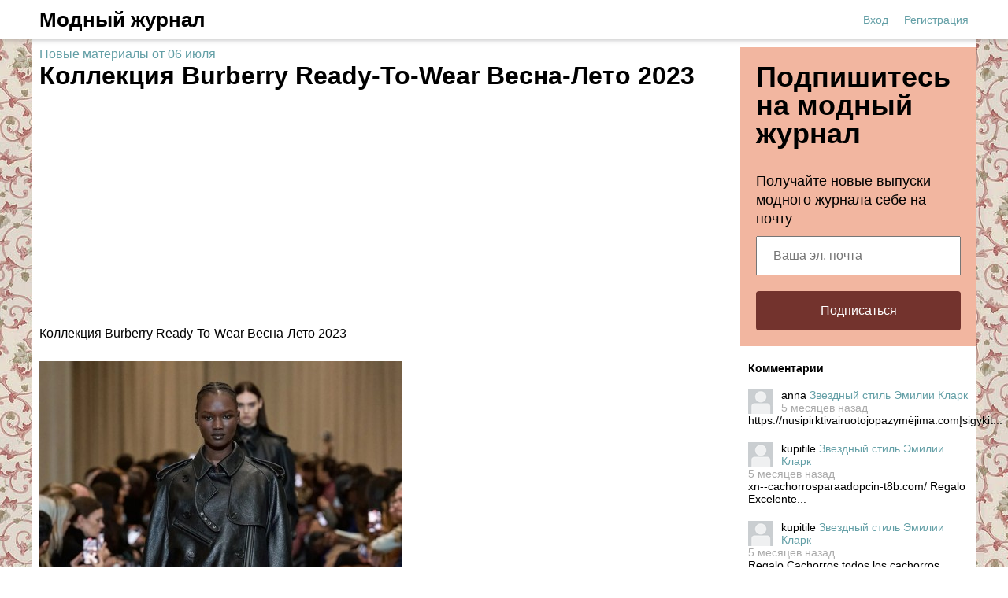

--- FILE ---
content_type: text/html; charset=utf-8
request_url: https://www.nemodno.com/33137-kollekcija-burberry-ready-to-wear-vesna-leto-2023.html
body_size: 8074
content:
<!DOCTYPE html>
<html>
<head>
<title>Коллекция Burberry Ready-To-Wear Весна-Лето 2023</title>
<meta http-equiv="Content-Type" content="text/html; charset=utf-8">
<meta property="og:title" content="Коллекция Burberry Ready-To-Wear Весна-Лето 2023" />
<meta name="csrf-token" content="82126eb26f7417a45940cb2a31b0d0770fd3a0ca182411193646bf7782ee7c41" />
<link rel="icon" type="image/vnd.microsoft.icon" href="/favicon.ico?230752022060701" />
<link rel="apple-touch-icon" href="/apple-touch-icon.png" />
<meta name="viewport" content="width=device-width, initial-scale=1.0">	<meta name="description" content="Коллекция Burberry Ready-To-Wear Весна-Лето 2023">
	<meta property="og:description" content="Коллекция Burberry Ready-To-Wear Весна-Лето 2023"/>
	<meta property="og:image" content="https://www.nemodno.com/upload/001/u162/d/b/kollekcija-burberry-ready-to-wear-vesna-leto-2023-images-big.jpg"/>
	<meta property="og:url" content="https://www.nemodno.com/33137-kollekcija-burberry-ready-to-wear-vesna-leto-2023.html"/>
	<link rel="canonical" href="https://www.nemodno.com/33137-kollekcija-burberry-ready-to-wear-vesna-leto-2023.html"/>
	<link rel="search" type="application/opensearchdescription+xml" href="/search/opensearch" title="Поиск на Модный журнал" />
	<link rel="stylesheet" type="text/css" href="/templates/m1/css/compiled.css?230752022060701">
	<link rel="stylesheet" type="text/css" href="/templates/default/controllers/sportutils/sportutils.css?230752022060701">
	<script src="/templates/m1/js/jquery.js?230752022060701" ></script>
	<script src="/templates/m1/js/compiled.js?230752022060701" ></script>
<!--noindex--><meta name="yandex-verification" content="2fc848f9553cc1d8" />
<meta name="verify-admitad" content="5e63723043" />
<!-- Yandex.RTB -->
<script>window.yaContextCb=window.yaContextCb||[]</script>
<script src="https://yandex.ru/ads/system/context.js" async></script>
<!-- Yandex.Metrika counter -->
<script type="text/javascript" >
   (function(m,e,t,r,i,k,a){m[i]=m[i]||function(){(m[i].a=m[i].a||[]).push(arguments)};
   m[i].l=1*new Date();
   for (var j = 0; j < document.scripts.length; j++) {if (document.scripts[j].src === r) { return; }}
   k=e.createElement(t),a=e.getElementsByTagName(t)[0],k.async=1,k.src=r,a.parentNode.insertBefore(k,a)})
   (window, document, "script", "https://mc.yandex.ru/metrika/tag.js", "ym");

   ym(23177206, "init", {
        clickmap:true,
        trackLinks:true,
        accurateTrackBounce:true,
        webvisor:true
   });
</script>
<noscript><div><img src="https://mc.yandex.ru/watch/23177206" style="position:absolute; left:-9999px;" alt="" /></div></noscript>
<!-- /Yandex.Metrika counter --><!--/noindex-->
</head>
<body id="desktop_device_type" class="columns2 controller-content uri-posts_33137-kollekcija-burberry-ready-to-wear-vesna-leto-2023_html">
                        



    

    
    <header  class="columns2">
        <div class="w flex">
                        <a id="logo" class="px0-m" href="/">
                <span class="mobile-hidden">Модный журнал</span>
                
                
            </a>
            <!--noindex-->
            <div class="spacer"></div>        <a rel="nofollow"  title="Вход" class="key px10 auth f-right l1" href="/auth/login"  target="_self">Вход</a>
                <a rel="nofollow"  title="Регистрация" class="user_add px10 auth f-right l1" href="/auth/register"  target="_self">Регистрация</a>
                    <!--/noindex-->
        </div>
    </header>

    
    <div id="hmbg">
    </div>
    <div id="hm">
        <a id="hmlogo" href="#" onclick="return false;">Модный журнал</a>
            </div>

    
    
    <div class="show-bookmarks-urls" data-set-bookmarks-tags-url="/bookmarks/setbookmarktags" data-invert-url="/bookmarks/invertbookmarks" data-bookmarks-users-url="/bookmarks/getbookmarksusers"></div>


    
    <div id="layout">
        

                        
        
                

                <div id="main" class="flex">
            
            

                        <div id="main-center" class="w100p">
                
                
                

                 
                <div class="content_item_digest-link"><a href="/subscribe/digest/5032">Новые материалы от 06 июля</a></div>



    <h1 class="content-item-h1 content-item-posts-h1 py0 my0">
        Коллекция Burberry Ready-To-Wear Весна-Лето 2023            </h1>
    






    <div class="content_item posts_item" cid="33137">

        
            
            
                                                <div class="field ft_html f_content auto_field" >
                                                <div class="value">
                            <!--noindex--><!--noindex--><style>
.adv_responsive_top_adaptive { width: 100%; height: 100px; }
@media(min-width: 1000px) { .adv_responsive_top_adaptive { width: 350px; height: 250px; } }
</style>

<script async src="//pagead2.googlesyndication.com/pagead/js/adsbygoogle.js"></script>
<!-- nemodno page top adaptive -->
<ins class="adsbygoogle adv_responsive_top_adaptive"
     style="display:inline-block"
     data-ad-client="ca-pub-7677310462556635"
     data-ad-slot="1827788363"
     data-ad-format="auto"></ins>
<script>
(adsbygoogle = window.adsbygoogle || []).push({});
</script><!--/noindex--><!--/noindex-->                            <p>Коллекция Burberry Ready-To-Wear Весна-Лето 2023</p>
                        </div>
                    </div>

                                    <div class="field ft_imageswithtext f_images auto_field" >
                                                <div class="value">
                                                        <div class="image-text "><img src="/upload/001/u162/d/b/kollekcija-burberry-ready-to-wear-vesna-leto-2023-images-big.jpg" title="Коллекция Burberry Ready-To-Wear Весна-Лето 2023" alt="Коллекция Burberry Ready-To-Wear Весна-Лето 2023"  class="py10 block" /></div><div class="image-text "><img src="/upload/001/u162/e/8/kollekcija-burberry-ready-to-wear-vesna-leto-2023-images-big.jpg" title="Коллекция Burberry Ready-To-Wear Весна-Лето 2023" alt="Коллекция Burberry Ready-To-Wear Весна-Лето 2023"  class="py10 block" /></div><div class="image-text "><img src="/upload/001/u162/d/b/kollekcija-burberry-ready-to-wear-vesna-leto-2023-images-big_9e.jpg" title="Коллекция Burberry Ready-To-Wear Весна-Лето 2023" alt="Коллекция Burberry Ready-To-Wear Весна-Лето 2023"  class="py10 block" /></div><!--noindex--><!--noindex--><div style="margin: 20px 0;">
<script async src="//pagead2.googlesyndication.com/pagead/js/adsbygoogle.js"></script>
<!-- nemodno-under-3-image -->
<ins class="adsbygoogle"
     style="display:inline-block;width:336px;height:280px"
     data-ad-client="ca-pub-7677310462556635"
     data-ad-slot="9395706460"></ins>
<script>
(adsbygoogle = window.adsbygoogle || []).push({});
</script>
</div><!--/noindex--><!--/noindex--><div class="image-text "><img src="/upload/001/u162/2/c/kollekcija-burberry-ready-to-wear-vesna-leto-2023-images-big.jpg" title="Коллекция Burberry Ready-To-Wear Весна-Лето 2023" alt="Коллекция Burberry Ready-To-Wear Весна-Лето 2023"  class="py10 block" /></div><div class="image-text "><img src="/upload/001/u162/b/c/kollekcija-burberry-ready-to-wear-vesna-leto-2023-images-big.jpg" title="Коллекция Burberry Ready-To-Wear Весна-Лето 2023" alt="Коллекция Burberry Ready-To-Wear Весна-Лето 2023"  class="py10 block" /></div><div class="image-text "><img src="/upload/001/u162/0/4/kollekcija-burberry-ready-to-wear-vesna-leto-2023-images-big.jpg" title="Коллекция Burberry Ready-To-Wear Весна-Лето 2023" alt="Коллекция Burberry Ready-To-Wear Весна-Лето 2023"  class="py10 block" /></div><div class="image-text "><img src="/upload/001/u162/e/8/kollekcija-burberry-ready-to-wear-vesna-leto-2023-images-big_50.jpg" title="Коллекция Burberry Ready-To-Wear Весна-Лето 2023" alt="Коллекция Burberry Ready-To-Wear Весна-Лето 2023"  class="py10 block" /></div><div class="image-text "><img src="/upload/001/u162/c/4/kollekcija-burberry-ready-to-wear-vesna-leto-2023-images-big.jpg" title="Коллекция Burberry Ready-To-Wear Весна-Лето 2023" alt="Коллекция Burberry Ready-To-Wear Весна-Лето 2023"  class="py10 block" /></div>
                        </div>
                    </div>

                            
            
        
        
        
        
        
        
                    <div class="info_bar mt20 flex">
                                
                                                            <a class="bar_item bi_comments flex notu lgray" href="#comments" title="Комментарии">
                            <span class="icon comment"></span>
                            <span class="counter"></span>
                        </a>
                                    

                                                                                                                                                                </div>
            </div>

    

    <div class="rating-block">
                    <span class="btn-like votes" votetype="votes"><span class="text">Мне нравится</span>
                <div class="spinner-loading">
                    <div class="bounce1"></div>
                    <div class="bounce2"></div>
                    <div class="bounce3"></div>
                </div>
            <span class="vote-counter">9</span>
            </span>
            </div>

    <script type="text/javascript">
        $(".btn-like").click(function()
        {
                            var obj = $(this);
                $.ajax({
                        url: '/votes/add',
                        type: 'POST',
                        dataType: 'json',
                        data: {id: 33137, type: "posts", votetype: obj.attr('votetype')},
                        beforeSend:function()
                        {
                            obj.addClass('btn-like-loading');
                            obj.find(".text").html('&nbsp;');
                            obj.find(".vote-counter").hide();
                        },
                        success: function(msg)
                        {
                            obj.removeClass('btn-like-loading').addClass('btn-like-thnx');
                            obj.find(".text").html('Спасибо');
                            obj.prop("onclick", null).off("click");
                        }
                    });
                    });
    </script>



        <!--noindex-->
    <div class="flexwrap mt10" id="big-share-buttons" data-url="/tune/socialbuttonclick">
        
                <a class="ok h-op8 h-op button mr10 mb10" rel="nofollow" onclick="icms.tune.sharebuttonclick('ok', 'posts', 33137);", target="_blank" href="https://connect.ok.ru/dk?st.cmd=WidgetSharePreview&st.shareUrl=https%3A%2F%2Fwww.nemodno.com%2Fposts%2F33137-kollekcija-burberry-ready-to-wear-vesna-leto-2023.html&st.title=Коллекция Burberry Ready-To-Wear Весна-Лето 2023&st.description=Коллекция Burberry Ready-To-Wear Весна-Лето 2023&st.imageUrl=https%3A%2F%2Fwww.nemodno.com%2Fupload%2F001%2Fu162%2Fd%2Fb%2Fkollekcija-burberry-ready-to-wear-vesna-leto-2023-images-big.jpg">
                    <span class="text">Поделиться в ОК</span>
                </a><a class="vk h-op8 h-op button mr10 mb10" rel="nofollow" onclick="icms.tune.sharebuttonclick('vk', 'posts', 33137);" target="_blank" href="https://vk.com/share.php?url=https%3A%2F%2Fwww.nemodno.com%2Fposts%2F33137-kollekcija-burberry-ready-to-wear-vesna-leto-2023.html&title=Коллекция Burberry Ready-To-Wear Весна-Лето 2023&cmg=1">Поделиться Вконтакте</a><a class="facebook h-op8 h-op button mr10 mb10" rel="nofollow"  onclick="icms.tune.sharebuttonclick('facebook', 'posts', 33137);" 
            href="https://www.facebook.com/sharer.php?src=sp&u=https%3A%2F%2Fwww.nemodno.com%2Fposts%2F33137-kollekcija-burberry-ready-to-wear-vesna-leto-2023.html&title=Коллекция Burberry Ready-To-Wear Весна-Лето 2023&description=Коллекция Burberry Ready-To-Wear Весна-Лето 2023&picture=https%3A%2F%2Fwww.nemodno.com%2Fupload%2F001%2Fu162%2Fd%2Fb%2Fkollekcija-burberry-ready-to-wear-vesna-leto-2023-images-big.jpg&utm_source=share2"
            onclick="window.open(this.href, this.title); return false" target="_blank">Поделиться на Facebook</a><a class="button mailru mr10 mb10" rel="nofollow"  onclick="icms.tune.sharebuttonclick('mail', 'posts', 33137);" target="_blank" class="share-button share-mailru" href="https://connect.mail.ru/share?url=https%3A%2F%2Fwww.nemodno.com%2Fposts%2F33137-kollekcija-burberry-ready-to-wear-vesna-leto-2023.html&title=Коллекция Burberry Ready-To-Wear Весна-Лето 2023&image_url=https%3A%2F%2Fwww.nemodno.com%2Fupload%2F001%2Fu162%2Fd%2Fb%2Fkollekcija-burberry-ready-to-wear-vesna-leto-2023-images-big.jpg">Поделиться на <span class="aaa">@</span><span class="mailru">mail.ru</span></a><a class="pinterest h-op8 h-op button mr10 mb10" rel="nofollow"  onclick="icms.tune.sharebuttonclick('pinterest', 'posts', 33137);" target="_blank" href="https://pinterest.com/pin/create/button/?url=https%3A%2F%2Fwww.nemodno.com%2Fposts%2F33137-kollekcija-burberry-ready-to-wear-vesna-leto-2023.html&media=https://www.nemodno.com/upload/001/u162/d/b/kollekcija-burberry-ready-to-wear-vesna-leto-2023-images-big.jpg&description=Коллекция Burberry Ready-To-Wear Весна-Лето 2023" class="pin-it-button" count-layout="horizontal">В Pinterest</a>    </div>
    <!--/noindex-->
    <!--noindex--><!--noindex--><style>
	#middle-topic-adv-area
	{
		overflow: hidden;
		padding: 10px 0;
      	background-color: #FFF;
	}

	#middle-topic-adv-area #middle-topic-left
	{
		float: left;
	}

	#middle-topic-adv-area #middle-topic-right
	{
		float: left;
		margin-left: 40px;
	}

	@media (max-width: 760px)
	{
		#middle-topic-adv-area #middle-topic-right 
		{
		    display: none;
		}	
	}
</style>
<div id="middle-topic-adv-area">
	<div id="middle-topic-left">
		<script async src="//pagead2.googlesyndication.com/pagead/js/adsbygoogle.js"></script>
		<!-- nemodno-page-middle-left -->
		<ins class="adsbygoogle"
		     style="display:inline-block;width:336px;height:280px"
		     data-ad-client="ca-pub-7677310462556635"
		     data-ad-slot="8040869569"></ins>
		<script>
		(adsbygoogle = window.adsbygoogle || []).push({});
		</script>	
	</div>
	<div id="middle-topic-right">
		<script async src="//pagead2.googlesyndication.com/pagead/js/adsbygoogle.js"></script>
		<!-- nemodno-page-middle-right -->
		<ins class="adsbygoogle"
		     style="display:inline-block;width:336px;height:280px"
		     data-ad-client="ca-pub-7677310462556635"
		     data-ad-slot="2596971195"></ins>
		<script>
		(adsbygoogle = window.adsbygoogle || []).push({});
		</script>
	</div>
</div><!--/noindex--><!--/noindex-->



<style>
    .rec-widget-dz {
        max-width: 640px;
        margin: 0 auto 0;
    }

    .rec-card
    {
        margin-bottom: 8px;
    }

    .rec-card a {
        border: 1px solid #EEE;
        border-radius: 20px;
        overflow: hidden;
    }

    .rec-card a:hover {
        border: 1px solid transparent;
    }

    .rec-widget-dz .rec-card .nopreview,
    .rec-widget-dz .rec-card .preview {
        height: 230px;
        width: 300px;
        flex-shrink: 0;
        background-size: cover;
    }

    .rec-widget-dz .rec-card .nopreview {
        background: rgb(238,238,238);
        background: linear-gradient(90deg, rgba(238,238,238,1) 0%, rgba(255,255,255,1) 35%, rgba(221,221,221,1) 100%);
    }

    .rec-card .flex 
    {
        align-items: flex-start;
    }

    .rec-card .title {
        font-size: 21px;
    }

    .rec-card .text-block
    {
        padding-left: 12px;
    }

    @media screen and (max-width: 700px) { 
        .rec-card {
            height: auto;
        }

        .rec-card .text-block {
            padding-bottom: 12px;
        }

        .rec-widget-dz .flex {
            flex-wrap: wrap;
        }
        
        .rec-widget-dz .rec-card .preview {
            width: 100%;
        }

    }
</style>

<div class="rec-widget-dz recomended-widget-posts">
    	<div class="flexwrap">
	<div class="w100p rec-card"><a  onclick="ym(23177206,'reachGoal','myrecomclick')"  class="flex w100p" href="/posts/33161-kollekcija-burberry-ready-to-wear-vesna-leto-2023.html"><div class="preview" style="background-image: url(https://www.nemodno.com/upload/001/u162/b/2/kollekcija-burberry-ready-to-wear-vesna-leto-2023-images-normal.jpg);"></div><div class="text-block"><div class="title c-black bold py10">Коллекция Burberry Ready-To-Wear Весна-Лето 2023</div><div class="gray content pb10">Коллекция Burberry Ready-To-Wear Весна-Лето 2023</div></div></a></div><div class="w100p rec-card"><a  onclick="ym(23177206,'reachGoal','myrecomclick')"  class="flex w100p" href="/posts/33197-kollekcija-burberry-ready-to-wear-vesna-leto-2023.html"><div class="preview" style="background-image: url(https://www.nemodno.com/upload/001/u162/1/c/kollekcija-burberry-ready-to-wear-vesna-leto-2023-images-normal.jpg);"></div><div class="text-block"><div class="title c-black bold py10">Коллекция Burberry Ready-To-Wear Весна-Лето 2023</div><div class="gray content pb10">Коллекция Burberry Ready-To-Wear Весна-Лето 2023</div></div></a></div><div class="w100p rec-card"><a  onclick="ym(23177206,'reachGoal','myrecomclick')"  class="flex w100p" href="/posts/28833-kollekcija-burberry-ready-to-wear-vesna-leto-2022.html"><div class="preview" style="background-image: url(https://www.nemodno.com/upload/001/u162/7/d/kollekcija-burberry-ready-to-wear-vesna-leto-2022-images-normal.jpg);"></div><div class="text-block"><div class="title c-black bold py10">Коллекция Burberry Ready-To-Wear Весна-Лето 2022</div><div class="gray content pb10">Коллекция Burberry Ready-To-Wear Весна-Лето 2022</div></div></a></div><div class="w100p rec-card"><a  onclick="ym(23177206,'reachGoal','myrecomclick')"  class="flex w100p" href="/posts/28842-kollekcija-burberry-ready-to-wear-vesna-leto-2022.html"><div class="preview" style="background-image: url(https://www.nemodno.com/upload/001/u162/f/2/kollekcija-burberry-ready-to-wear-vesna-leto-2022-images-normal.jpg);"></div><div class="text-block"><div class="title c-black bold py10">Коллекция Burberry Ready-To-Wear Весна-Лето 2022</div><div class="gray content pb10">Коллекция Burberry Ready-To-Wear Весна-Лето 2022</div></div></a></div><div class="w100p rec-card"><a  onclick="ym(23177206,'reachGoal','myrecomclick')"  class="flex w100p" href="/posts/28883-kollekcija-burberry-ready-to-wear-vesna-leto-2022.html"><div class="preview" style="background-image: url(https://www.nemodno.com/upload/001/u162/d/9/kollekcija-burberry-ready-to-wear-vesna-leto-2022-images-normal.jpg);"></div><div class="text-block"><div class="title c-black bold py10">Коллекция Burberry Ready-To-Wear Весна-Лето 2022</div><div class="gray content pb10">Коллекция Burberry Ready-To-Wear Весна-Лето 2022</div></div></a></div><div class="w100p rec-card"><a  onclick="ym(23177206,'reachGoal','myrecomclick')"  class="flex w100p" href="/posts/28886-kollekcija-burberry-ready-to-wear-vesna-leto-2022.html"><div class="preview" style="background-image: url(https://www.nemodno.com/upload/001/u162/7/f/kollekcija-burberry-ready-to-wear-vesna-leto-2022-images-normal.jpg);"></div><div class="text-block"><div class="title c-black bold py10">Коллекция Burberry Ready-To-Wear Весна-Лето 2022</div><div class="gray content pb10">Коллекция Burberry Ready-To-Wear Весна-Лето 2022</div></div></a></div><div class="w100p rec-card"><a  onclick="ym(23177206,'reachGoal','myrecomclick')"  class="flex w100p" href="/posts/36502-kollekcija-burberry-ready-to-wear-vesna-leto-2024.html"><div class="preview" style="background-image: url(https://www.nemodno.com/upload/001/u162/3/b/kollekcija-burberry-ready-to-wear-vesna-leto-2024-images-normal.jpg);"></div><div class="text-block"><div class="title c-black bold py10">Коллекция Burberry Ready-To-Wear Весна-Лето 2024</div><div class="gray content pb10">Коллекция Burberry Ready-To-Wear Весна-Лето 2024</div></div></a></div><div class="w100p rec-card"><a  onclick="ym(23177206,'reachGoal','myrecomclick')"  class="flex w100p" href="/posts/37088-kollekcija-burberry-ready-to-wear-vesna-leto-2024.html"><div class="preview" style="background-image: url(https://www.nemodno.com/upload/001/u162/c/c/kollekcija-burberry-ready-to-wear-vesna-leto-2024-images-normal.jpg);"></div><div class="text-block"><div class="title c-black bold py10">Коллекция Burberry Ready-To-Wear Весна-Лето 2024</div><div class="gray content pb10">Коллекция Burberry Ready-To-Wear Весна-Лето 2024</div></div></a></div><div class="w100p rec-card"><a  onclick="ym(23177206,'reachGoal','myrecomclick')"  class="flex w100p" href="/posts/37095-kollekcija-burberry-ready-to-wear-vesna-leto-2024.html"><div class="preview" style="background-image: url(https://www.nemodno.com/upload/001/u162/1/0/kollekcija-burberry-ready-to-wear-vesna-leto-2024-images-normal.jpg);"></div><div class="text-block"><div class="title c-black bold py10">Коллекция Burberry Ready-To-Wear Весна-Лето 2024</div><div class="gray content pb10">Коллекция Burberry Ready-To-Wear Весна-Лето 2024</div></div></a></div><div class="w100p rec-card"><a  onclick="ym(23177206,'reachGoal','myrecomclick')"  class="flex w100p" href="/posts/37540-kollekcija-burberry-ready-to-wear-vesna-leto-2025.html"><div class="preview" style="background-image: url(https://www.nemodno.com/upload/001/u162/5/c/kollekcija-burberry-ready-to-wear-vesna-leto-2025-images-normal.jpg);"></div><div class="text-block"><div class="title c-black bold py10">Коллекция Burberry Ready-To-Wear Весна-Лето 2025</div><div class="gray content pb10">Коллекция Burberry Ready-To-Wear Весна-Лето 2025</div></div></a></div><div class="w100p rec-card"><a  onclick="ym(23177206,'reachGoal','myrecomclick')"  class="flex w100p" href="/posts/26728-kollekcija-burberry-ready-to-wear.html"><div class="preview" style="background-image: url(https://www.nemodno.com/upload/001/u162/6/b/kollekcija-burberry-ready-to-wear-images-normal.jpg);"></div><div class="text-block"><div class="title c-black bold py10">Коллекция Burberry Ready-To-Wear</div><div class="gray content pb10">Коллекция Burberry Ready-To-Wear</div></div></a></div><div class="w100p rec-card"><a  onclick="ym(23177206,'reachGoal','myrecomclick')"  class="flex w100p" href="/posts/26778-kollekcija-burberry-ready-to-wear.html"><div class="preview" style="background-image: url(https://www.nemodno.com/upload/001/u162/a/c/kollekcija-burberry-ready-to-wear-images-normal.jpg);"></div><div class="text-block"><div class="title c-black bold py10">Коллекция Burberry Ready-To-Wear</div><div class="gray content pb10">Коллекция Burberry Ready-To-Wear</div></div></a></div><div class="w100p rec-card"><a  onclick="ym(23177206,'reachGoal','myrecomclick')"  class="flex w100p" href="/posts/27169-kollekcija-burberry-ready-to-wear.html"><div class="preview" style="background-image: url(https://www.nemodno.com/upload/001/u162/5/f/kollekcija-burberry-ready-to-wear-images-normal.jpg);"></div><div class="text-block"><div class="title c-black bold py10">Коллекция Burberry Ready-To-Wear</div><div class="gray content pb10">Коллекция Burberry Ready-To-Wear</div></div></a></div><div class="w100p rec-card"><a  onclick="ym(23177206,'reachGoal','myrecomclick')"  class="flex w100p" href="/posts/27213-kollekcija-burberry-ready-to-wear.html"><div class="preview" style="background-image: url(https://www.nemodno.com/upload/001/u162/e/7/kollekcija-burberry-ready-to-wear-images-normal.jpg);"></div><div class="text-block"><div class="title c-black bold py10">Коллекция Burberry Ready-To-Wear</div><div class="gray content pb10">Коллекция Burberry Ready-To-Wear</div></div></a></div><div class="w100p rec-card"><a  onclick="ym(23177206,'reachGoal','myrecomclick')"  class="flex w100p" href="/posts/31572-kollekcija-burberry-resort-vesna-leto-2023.html"><div class="preview" style="background-image: url(https://www.nemodno.com/upload/001/u162/f/0/kollekcija-burberry-resort-vesna-leto-2023-images-normal.jpg);"></div><div class="text-block"><div class="title c-black bold py10">Коллекция Burberry Resort Весна-Лето 2023</div><div class="gray content pb10">Коллекция Burberry Resort Весна-Лето 2023</div></div></a></div><div class="w100p rec-card"><a  onclick="ym(23177206,'reachGoal','myrecomclick')"  class="flex w100p" href="/posts/35483-kollekcija-burberry-2024-ready-to-wear.html"><div class="preview" style="background-image: url(https://www.nemodno.com/upload/001/u162/7/4/osennjaja-kollekcija-burberry-2024-ready-to-wear-images-normal.jpg);"></div><div class="text-block"><div class="title c-black bold py10">Коллекция Burberry 2024 ready-to-wear</div><div class="gray content pb10">Коллекция Burberry 2024 ready-to-wear</div></div></a></div>	</div>
</div>







  <div id="most-popular-widget">
    <h2 id="most-popular">Самое популярное</h2>
    <div class="popular-pages">
        <div class="grid are-images-unloaded">
          <div class="grid__col-sizer"></div>
          <div class="grid__gutter-sizer"></div>
        </div>

        <div class="page-load-status">
          <div class="loader-ellips infinite-scroll-request">
            <span class="loader-ellips__dot"></span>
            <span class="loader-ellips__dot"></span>
            <span class="loader-ellips__dot"></span>
            <span class="loader-ellips__dot"></span>
          </div>
          <p class="infinite-scroll-last"></p>
          <p class="infinite-scroll-error"></p>
        </div>
    </div>
  </div>

  <script type="text/javascript">

      var $grid = $('.grid').masonry({
        itemSelector: 'none', // select none at first
        columnWidth: '.grid__col-sizer',
        gutter: '.grid__gutter-sizer',
        percentPosition: true,
        stagger: 30,
        // nicer reveal transition
        visibleStyle: { transform: 'translateY(0)', opacity: 1 },

        hiddenStyle: { transform: 'translateY(100px)', opacity: 0 },
      });

      // get Masonry instance
      var msnry = $grid.data('masonry');

      // initial items reveal
      $grid.imagesLoaded( 
          function() {
            $grid.removeClass('are-images-unloaded');
            $grid.masonry( 'option', { itemSelector: '.grid_item' });
            var $items = $grid.find('.grid__item');
            $grid.masonry( 'appended', $items );
          });        




      function getScrollPath() {
          var url = '/tune/GetScrollPages?start=' + this.loadCount + '&rnd=' + $.now();
          return url;
      }

      //-------------------------------------//
      // init Infinte Scroll

      var $container = $('.grid').infiniteScroll({
        path: getScrollPath,
        append: '.grid_item',
        status: '.page-load-status',
        outlayer: msnry,
        history: false,
      });

      $container.on('append.infiniteScroll', function( event, response, path, items ) 
      {
          if (!items.length)
              $container.infiniteScroll('destroy');
      });
  </script>
  
                            </div>




                                <div id="main-right" class="pt10">
                        <!--noindex-->
                        <div class="widget" id="widget_wrapper_55">
        <div class="body">
        <div class="subscribe-subscribe-form" id="sform-55" successtext="Спасибо за подписку" errortext="Произошла ошибка подписки на рассылку, попробуйте еще раз">
<h2 class="title">Подпишитесь на модный журнал</h2><div class="text">Получайте новые выпуски модного журнала себе на почту</div><div class="message"></div>
<input class="email" type="email" name="email" required="" placeholder="Ваша эл. почта" />
<input type="hidden" name="utm_source" value="form-rightsidebar" /><input type="hidden" name="utm_medium" value="posts/33137-kollekcija-burberry-ready-to-wear-vesna-leto-2023.html" /><div class="button-submit">Подписаться</div>	
</div>

<script type="text/javascript">
$("#sform-55 .email").keypress(function(event)
{
	var keycode = (event.keyCode ? event.keyCode : event.which);
    if(keycode == '13')
    {
    	$("#sform-55 .button-submit").click();
    }
});
$("#sform-55 .button-submit").click(function()
{
	if ($(this).hasClass('disabled'))
		return;

	var form = $(this).closest('.subscribe-subscribe-form'); 

	if (!form.find('.email').get(0).reportValidity())
		return;

	$(this).addClass('disabled');
	form.find('.message').hide();

	var data = new FormData();
	$.each(form.find('input'), function()
	{
		data.append($(this).attr('name'), $(this).val());
	});

    $.ajax({
        type: 'POST',
        url: "/subscribe/subscribebywidget",
        data: data,
        success: function(response) 
        {
        	if (response.error)
        	{
	            form.find('.message').show().removeClass('success').addClass('error').html(form.attr('errortext'));
				form.find('.button-submit').removeClass('disabled');        		
        	}
        	else
        	{
	        	form.find('.message').show().removeClass('error').addClass('success').html(form.attr('successtext'));
	        	form.find('.email').hide();
	        	form.find('.button-submit').hide();
	        }
        },
        error: function(response) {
            form.find('.message').show().removeClass('success').addClass('error').html(form.attr('errortext'));
			form.find('.button-submit').removeClass('disabled');
        },
        processData: false,
        contentType: false,
        dataType: 'json',
    });	
});
</script>    </div>
    </div><div class="widget px10" id="widget_wrapper_54">
            <h4 class="title">
            Комментарии                    </h4>
        <div class="body">
        <!--noindex-->

        
    <div class="mb20">
                <a class="ava w32 f-left mr10" href="/users">
            <img class="img-thumbnail" src="/upload/default/avatar_micro.png" alt="" title="" />        </a>
        

                    anna        
        <a class="subject" href="/25030-zvezdnyi-stil-emilii-klark.html#comment_43575">Звездный стиль Эмилии Кларк</a>
                <div class="lgray fs1">
            5 месяцев назад        </div>
        
        
                        https://nusipirktivairuotojopazymėjima.comĮsigykit...                            </div>


        
    <div class="mb20">
                <a class="ava w32 f-left mr10" href="/users">
            <img class="img-thumbnail" src="/upload/default/avatar_micro.png" alt="" title="" />        </a>
        

                    kupitile        
        <a class="subject" href="/25030-zvezdnyi-stil-emilii-klark.html#comment_43574">Звездный стиль Эмилии Кларк</a>
                <div class="lgray fs1">
            5 месяцев назад        </div>
        
        
                        xn--cachorrosparaadopcin-t8b.com/ Regalo Excelente...                            </div>


        
    <div class="mb20">
                <a class="ava w32 f-left mr10" href="/users">
            <img class="img-thumbnail" src="/upload/default/avatar_micro.png" alt="" title="" />        </a>
        

                    kupitile        
        <a class="subject" href="/25030-zvezdnyi-stil-emilii-klark.html#comment_43573">Звездный стиль Эмилии Кларк</a>
                <div class="lgray fs1">
            5 месяцев назад        </div>
        
        
                        Regalo Cachorros,todos los cachorros están sanos y...                            </div>


        
    <div class="mb20">
                <a class="ava w32 f-left mr10" href="/users">
            <img class="img-thumbnail" src="/upload/default/avatar_micro.png" alt="" title="" />        </a>
        

                    kupitile        
        <a class="subject" href="/25030-zvezdnyi-stil-emilii-klark.html#comment_43572">Звездный стиль Эмилии Кларк</a>
                <div class="lgray fs1">
            5 месяцев назад        </div>
        
        
                        Regalo Excelentes cachorros,. &lt;a href=«cachorro...                            </div>


        
    <div class="mb20">
                <a class="ava w32 f-left mr10" href="/users">
            <img class="img-thumbnail" src="/upload/default/avatar_micro.png" alt="" title="" />        </a>
        

                    kupitile        
        <a class="subject" href="/25030-zvezdnyi-stil-emilii-klark.html#comment_43571">Звездный стиль Эмилии Кларк</a>
                <div class="lgray fs1">
            5 месяцев назад        </div>
        
        
                        Regalo Excelentes cachorros, [URL=«cachorroderegal...                            </div>


        
    <div class="mb20">
                <a class="ava w32 f-left mr10" href="/users">
            <img class="img-thumbnail" src="/upload/default/avatar_micro.png" alt="" title="" />        </a>
        

                    kupitile        
        <a class="subject" href="/25030-zvezdnyi-stil-emilii-klark.html#comment_43570">Звездный стиль Эмилии Кларк</a>
                <div class="lgray fs1">
            5 месяцев назад        </div>
        
        
                        Regalo Excelentes cachorros, xn--cachorrosparaadop...                            </div>


        
    <div class="mb20">
                <a class="ava w32 f-left mr10" href="/users">
            <img class="img-thumbnail" src="/upload/default/avatar_micro.png" alt="" title="" />        </a>
        

                    kupitile        
        <a class="subject" href="/25030-zvezdnyi-stil-emilii-klark.html#comment_43569">Звездный стиль Эмилии Кларк</a>
                <div class="lgray fs1">
            5 месяцев назад        </div>
        
        
                        xn--cachorrosparaadopcin-t8b.com/ xn--cachorrospar...                            </div>


        
    <div class="mb20">
                <a class="ava w32 f-left mr10" href="/users">
            <img class="img-thumbnail" src="/upload/default/avatar_micro.png" alt="" title="" />        </a>
        

                    legitdoc        
        <a class="subject" href="/25030-zvezdnyi-stil-emilii-klark.html#comment_43568">Звездный стиль Эмилии Кларк</a>
                <div class="lgray fs1">
            5 месяцев назад        </div>
        
        
                        This is one of the best content I’ve come across s...                            </div>


        
    <div class="mb20">
                <a class="ava w32 f-left mr10" href="/users">
            <img class="img-thumbnail" src="/upload/default/avatar_micro.png" alt="" title="" />        </a>
        

                    Елена        
        <a class="subject" href="/40125-idei-dizaina-manikyura.html#comment_43567">Идеи дизайна маникюра</a>
                <div class="lgray fs1">
            5 месяцев назад        </div>
        
        
                    </div>


        
    <div class="mb20">
                <a class="ava w32 f-left mr10" href="/users">
            <img class="img-thumbnail" src="/upload/default/avatar_micro.png" alt="" title="" />        </a>
        

                    Елена        
        <a class="subject" href="/40116-odezhda-v-cvetah-haki-i-bolotnyh-ottenkah.html#comment_43566">Одежда в цветах хаки и болотных оттенках</a>
                <div class="lgray fs1">
            5 месяцев назад        </div>
        
        
                        Красивые комплекты. Сейчас есть  столько красивых ...                            </div>

<!--/noindex-->    </div>
    </div><div id="right-sticky"><!--noindex--><!--noindex--><script async src="//pagead2.googlesyndication.com/pagead/js/adsbygoogle.js"></script>
<!-- nemodno-right-sidebar-300x600 -->
<ins class="adsbygoogle"
     style="display:inline-block;width:300px;height:600px"
     data-ad-client="ca-pub-7677310462556635"
     data-ad-slot="4873614040"></ins>
<script>
(adsbygoogle = window.adsbygoogle || []).push({});
</script><!--/noindex--><!--/noindex--></div>                        <!--/noindex-->
                    </div>
                            </div>     </div>


        




            <footer>
        <div class="w">
                                    <div class="footeritem" id="copyright">
                Модный журнал                &copy;
                2025            </div>
            <div class="footeritem" id="info">
                            </div>
        </div>
    </footer>








    






        
    
			<script type="text/javascript">
				var isModalWindowShown = false;
		
						setTimeout("ModalWindowGetCode1762822424();", 1);
					
				function ShowModalWindowContent1762822424(content, s_id, hash)
				{
					$(content).prependTo("body");

					if (s_id && hash)
					{
						$.post("/subscribe/modalwindowview", {s_id: s_id, hash: hash});
					}
				}

				function ModalWindowGetCode1762822424()
				{
					if (isModalWindowShown)
						return;

					isModalWindowShown = true;

				    $.ajax({
				        type: "POST",
				        url: "/subscribe/getmodalwindow",
				        data:
				        	{
				        		ref: "",
				        		utm_source: "www.nemodno.com",
				        		utm_medium: "popup",
				        		utm_campaign: "",
				        		utm_content: "",
				        		utm_term: "",
				        		
				        		
				        	},
				        success: function(response)
				        {
				        	
				        	if (response.delay)
				        	{
				        		setTimeout(ShowModalWindowContent1762822424, (response.delay * 1000), response.html, response.lstat_id, response.hash);
				        		return;
				        	}
				        	ShowModalWindowContent1762822424(response.html, 0, 0);
				        },
						dataType: "json",
					});

				}
			</script>    
    <div class="scrollUp" style="display: none;">↑</div>
    <div id="language-items" data-bookmarks-add-error="Ошибка добавления в закладки" data-bookmarks-added="Добавлено в закладки" data-bookmarks-removed="Удалено из закладок" data-bookmarks-your-tags="Ваши теги" data-bookmarks-set-tags-title="Введите теги через запятую" data-bookmarks-set-tags-okbtn="Сохранить" data-bookmarks-set-tags-cancelbtn="Отмена" data-bookmarks-save-tags-error="Ошибка сохранения тегов" data-bookmarks-save-tags-ok="Теги сохранены" ></div>
    





    <script type="text/javascript">
                function ToggleMobileMenu()
                {
                    $('#hmbg, #hm').toggleClass('v');
                    if ($('#hmbg').hasClass('v'))
                        $("body").css('overflow', 'hidden');
                    else
                        $("body").css('overflow', 'initial');
                }

                function ResizeMobileMenu()
                {
                }

                $("#hmbg, #hamburger, #hmlogo").click(function()
                {
                    ToggleMobileMenu();
                });
/*
                $(document).click(function (e) 
                {
                    if ($("#hamburger-menu").is(':visible'))
                    {
                        if ((!$(e.target).closest('#hamburger').length) &&
                            (!$(e.target).closest('#hamburger-menu').length))
                        {
                            ToggleMobileMenu();
                        }
                    }
                });

                $( window ).resize(function() {
                    ResizeMobileMenu();
                });*/
            </script>
                        <script type="text/javascript">
        var cDDMenu = null;
        var cDDBtn = null;

        function CDDHide()
        {
            cDDBtn.removeClass('expanded');
            cDDMenu.addClass('h');
            cDDBtn = null;
            cDDMenu = null;
        }

        $(document).on('click', '.dropdownmenu', function(event)
        {
            event.stopPropagation();

            menu = $("."+$(this).attr('menu'));

            if (cDDMenu && (!$(this).is(cDDBtn)))
                CDDHide();

            $(this).toggleClass('expanded');

            if ($(this).hasClass('expanded'))
            {
                if (menu) menu.removeClass('h');
                cDDMenu = menu;
                cDDBtn = $(this);
            }
            else
                CDDHide();
        });

        $(document).click(function (e) {
            if (cDDMenu)
            {
                if (!cDDMenu.is(e.target))
                {
                    if ($(e.target).hasClass('cbc'))
                    {
                        CDDHide();
                        return;
                    }
                    if (cDDMenu.has(e.target).length === 0) 
                        CDDHide();
                }
            }
        });        
    </script>
    </body>
</html>


--- FILE ---
content_type: text/html; charset=utf-8
request_url: https://www.google.com/recaptcha/api2/aframe
body_size: 267
content:
<!DOCTYPE HTML><html><head><meta http-equiv="content-type" content="text/html; charset=UTF-8"></head><body><script nonce="mUmdiLujhXW5r40Y31vDXw">/** Anti-fraud and anti-abuse applications only. See google.com/recaptcha */ try{var clients={'sodar':'https://pagead2.googlesyndication.com/pagead/sodar?'};window.addEventListener("message",function(a){try{if(a.source===window.parent){var b=JSON.parse(a.data);var c=clients[b['id']];if(c){var d=document.createElement('img');d.src=c+b['params']+'&rc='+(localStorage.getItem("rc::a")?sessionStorage.getItem("rc::b"):"");window.document.body.appendChild(d);sessionStorage.setItem("rc::e",parseInt(sessionStorage.getItem("rc::e")||0)+1);localStorage.setItem("rc::h",'1762822428608');}}}catch(b){}});window.parent.postMessage("_grecaptcha_ready", "*");}catch(b){}</script></body></html>

--- FILE ---
content_type: text/css
request_url: https://www.nemodno.com/templates/default/controllers/sportutils/sportutils.css?230752022060701
body_size: 8229
content:
h2.calc-header
{
	font-weight: bold;
	font-size: 24px;
    padding-top: 0;
    margin-top: 10px;
}

.sport-calc
{
    background-color: #FFF;
    padding: 20px;
    margin-bottom: 20px;
    border-radius: 10px;
    display: inline-block;
    margin-right: 10px;
}

.sport-calc.w100
{
	width: 100%;
	display: block;
	box-sizing: border-box;
}

.sport-calc h2
{
	font-weight: bold;
	padding-top: 0;
	margin-top: 0;
}

.sport-calc .inputs
{
	overflow: hidden;
}

.sport-calc .inputs.i4
{
	display: inline-block;
	width: 25%;
	box-sizing: border-box;
}

.sport-calc .inputs input.short,
.sport-calc .inputs select.short
{
	width: 70px;
	box-sizing: border-box;
	margin-right: 5px;
}

.sport-calc .inputs input.medium,
.sport-calc .inputs select.medium
{
	width: 140px;
	box-sizing: border-box;
	margin-right: 5px;
}


.sport-calc .inputs input.big,
.sport-calc .inputs select.big
{
	width: 100%;
	box-sizing: border-box;
	margin-right: 5px;
}

.sport-calc .inputs .selector
{
	margin-bottom: 10px;
}

.sport-calc .inputs .selector .units
{
	font-style: italic;
}

.sport-calc .info
{
	font-size: 16px;
	margin-bottom: 10px;
}

.sport-calc .info2
{
	font-size: 16px;
	font-weight: bold;
}

.sport-calc .info-sub
{
	font-size: 14px;
	margin: 15px 0;
	color: #666;
}

.sport-calc .info-sub span
{
	font-weight: bold;
}

.sport-calc .submit
{
	display: inline-block;
	padding: 10px;
	margin-top: 20px;
	background-color: #d10027;
	color: #FFF ;
	cursor: pointer;
	border: 0;
	border-radius: 4px;
}

.sport-calc .submit:hover
{
	opacity: 0.8;
}

.sport-calc .table-info
{
	width: 100%;
	border-spacing: 0;
}

.sport-calc .table-info thead th
{
	background-color: #EEE;
}

.sport-calc .table-info thead th,
.sport-calc .table-info tr td
{
	padding: 10px;
	text-align: left;
	border: 1px solid #EEE;
}

.result
{
	padding: 20px;
	font-size: 21px;
	background-color: #FFA;
	margin-bottom: 20px;
	border-radius: 10px;
}

.fastlinks
{
	margin-bottom: 10px;
	font-style: italic;
}

.calc-one
{
	background-size: 48px;
	background-position: 10px 10px;
	background-repeat: no-repeat;
	padding-left: 70px;
	padding-top: 20px;
	margin-bottom: 10px;
	min-height: 54px;
    box-sizing: border-box;
}


.calc-one h3
{
	font-weight: bold;
	padding: 0 0 10px;
	margin: 0;
}

.calc-one ul
{
	list-style-type: none;
	padding: 0 0 0 20px;
	margin: 0;
}

.calc-callories
{
	background-image: url([data-uri]);
}

.calc-run
{
	background-image: url([data-uri]);
}

.calc-imt
{
	background-image: url([data-uri]);
}

.calc-barbell
{
	background-image: url([data-uri]);
}

.sport-calcs-list
{
    background-color: #FFF;
    padding: 10px;
    overflow: hidden;
    border-radius: 10px;	
    margin-bottom: 10px;
}

@media screen and (max-width: 500px) {
	.sport-calc .inputs.i4
	{
		display: inline-block;
		width: 50%;
		box-sizing: border-box;
	}
}